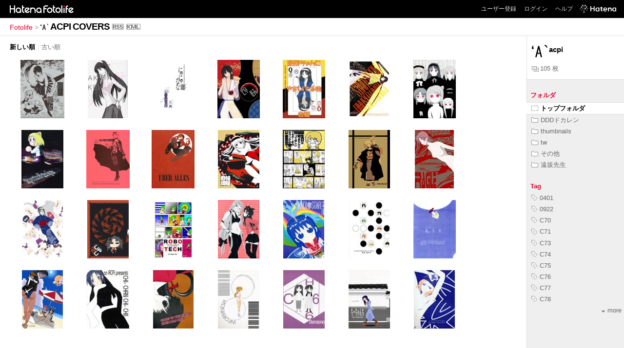

--- FILE ---
content_type: text/html; charset=utf-8
request_url: https://f.hatena.ne.jp/acpi/
body_size: 4304
content:

<!DOCTYPE html>
<html lang="ja">
<head>
<meta charset="UTF-8">


<title>ACPI COVERS</title>

<link rel="stylesheet" href="/css/fotolife.css?20251121" type="text/css" media="all" />

<link rel="alternate" type="application/rss+xml" title="RSS" href="/acpi/rss" />



<meta name="viewport" content="width=device-width, initial-scale=1.0, user-scalable=1" />


<script type="text/javascript">
<!--
var SMARTPHONE_SUPPORT = true;
if (SMARTPHONE_SUPPORT && /iPod;|iPhone;|Android /.test(navigator.userAgent)) {
  document.write('<link rel="stylesheet" href="/css/smartphone.css?20251121" type="text/css" media="all" />');
}

if (typeof Hatena == 'undefined') Hatena = {};
if (typeof Hatena.Fotolife == 'undefined') Hatena.Fotolife = {};

Hatena.Fotolife.AuthUrl = 'https://f.hatena.ne.jp/acpi/';

// -->
</script>

<script type="text/javascript" src="https://www.hatena.ne.jp/js/Ten/Ten.js"></script>
<script type="text/javascript" src="https://www.hatena.ne.jp/js/Ten/Ten/SubWindow.js"></script>

<script type="text/javascript" src="/js/togglemore.js"></script>
<script type="text/javascript" src="/js/Hatena/Fotolife/FollowEdit.js"></script>

<!-- Google Tag Manager -->
<noscript><iframe src="//www.googletagmanager.com/ns.html?id=GTM-M45RQN"
height="0" width="0" style="display:none;visibility:hidden"></iframe></noscript>
<script>
<!--
(function(w,d,s,l,i){w[l]=w[l]||[];w[l].push({'gtm.start':
new Date().getTime(),event:'gtm.js'});var f=d.getElementsByTagName(s)[0],
j=d.createElement(s),dl=l!='dataLayer'?'&l='+l:'';j.async=true;j.src=
'//www.googletagmanager.com/gtm.js?id='+i+dl;f.parentNode.insertBefore(j,f);
})(window,document,'script','dataLayer','GTM-M45RQN');
// -->
</script>
<!-- End Google Tag Manager -->


<script type="text/javascript" src="/js/foto_centering.js"></script>
<script type="text/javascript">
$FR.size = 120;
</script>
<script type="text/javascript" src="/js/auth_url.js"></script>

<!--
<rdf:RDF
   xmlns:rdf="http://www.w3.org/1999/02/22-rdf-syntax-ns#"
   xmlns:foaf="http://xmlns.com/foaf/0.1/">
<rdf:Description rdf:about="http://f.hatena.ne.jp/acpi/">
   <foaf:maker rdf:parseType="Resource">
     <foaf:holdsAccount>
       <foaf:OnlineAccount foaf:accountName="acpi">
         <foaf:accountServiceHomepage rdf:resource="http://www.hatena.ne.jp/" />
       </foaf:OnlineAccount>
     </foaf:holdsAccount>
   </foaf:maker>
</rdf:Description>
</rdf:RDF>
-->

<style type="text/css">
div.videopop, img.videopop {
  background:transparent !important;
  width:auto !important;
  height:auto !important;
  position:absolute;
  top:47px !important;
  left:42px;
 _filter: alpha(opacity=70);
}
</style>
</head>
<body id="hatena-fotolife-user" class="with_sidebar">
<script type="text/javascript" src="https://cdn.www.st-hatena.com/js/header.ja.js" charset="utf-8"></script>
<link type="text/css" rel="stylesheet" href="https://cdn.www.st-hatena.com/css/hatena/header.css">
<div id="header" class="guest"><div id="header-body"><a href="/" class="service-logo-container"><img src="/images/logo-hatena.gif" alt="Hatena" /><img src="/images/logo-fotolife.gif" alt="Fotolife" /></a><ul class="service-menu"><li><a href="https://www.hatena.ne.jp/register?location=https%3A%2F%2Ff.hatena.ne.jp%2F">ユーザー登録</a></li><li><a href="https://www.hatena.ne.jp/login?location=https%3A%2F%2Ff.hatena.ne.jp%2F">ログイン</a></li><li><a href="/help">ヘルプ</a></li><li class="global-logo"><a href="http://www.hatena.ne.jp/"><img src="/images/global-logo-wh.png" alt="Hatena" width="75" height="16"></a></li></ul></div></div>

<div id="container">
<div id="navigation">

<div id="breadcrumbs">
  <a href="/">Fotolife</a>  <span>&gt;</span>    <span class="selected"><img src="https://www.st-hatena.com/users/ac/acpi/profile_s.gif" class="profile-image" alt="acpi" title="acpi" width="16" height="16"><a href="/acpi/">ACPI COVERS</a></span><a href="/acpi/rss"><img src="/images/rss.gif" width="24" height="12" alt="RSS" class="rss" /></a><a href="/acpi/fotolist.kml"><img src="/images/kml.gif" width="29" height="12" alt="KML" class="kml" /></a></div>

<div class="appendix">
</div>

</div>

<div class="fotolist ">





<div class="sortorder" >
  <p>
    <span class="currentorder">新しい順</span><span class="separator">|</span><a href="?sort=old">古い順</a>
  </p>
</div>



  <ul class="fotolist">
  
    <li><a href="/acpi/20110815042040"><img onload="window.$FR ? $FR.centering(this) : '';" class="foto_thumb" src="https://cdn-ak.f.st-hatena.com/images/fotolife/a/acpi/20110815/20110815042040_120.jpg" title="[C80]緋の森の魔女 I" alt="[C80]緋の森の魔女 I" /></a></li>

  
    <li><a href="/acpi/20110121180509"><img onload="window.$FR ? $FR.centering(this) : '';" class="foto_thumb" src="https://cdn-ak.f.st-hatena.com/images/fotolife/a/acpi/20110121/20110121180509_120.jpg" title="[C79]秋葉系-C1" alt="[C79]秋葉系-C1" /></a></li>

  
    <li><a href="/acpi/20100816013723"><img onload="window.$FR ? $FR.centering(this) : '';" class="foto_thumb" src="https://cdn-ak.f.st-hatena.com/images/fotolife/a/acpi/20100816/20100816013723_120.jpg" title="20100816013723" alt="20100816013723" /></a></li>

  
    <li><a href="/acpi/20091216121843"><img onload="window.$FR ? $FR.centering(this) : '';" class="foto_thumb" src="https://cdn-ak.f.st-hatena.com/images/fotolife/a/acpi/20091216/20091216121843_120.jpg" title="20091216121843" alt="20091216121843" /></a></li>

  
    <li><a href="/acpi/20090620202910"><img onload="window.$FR ? $FR.centering(this) : '';" class="foto_thumb" src="https://cdn-ak.f.st-hatena.com/images/fotolife/a/acpi/20090620/20090620202910_120.jpg" title="[月姫]秋葉ちゃんにやさしくする会会報" alt="[月姫]秋葉ちゃんにやさしくする会会報" /></a></li>

  
    <li><a href="/acpi/20081231013918"><img onload="window.$FR ? $FR.centering(this) : '';" class="foto_thumb" src="https://cdn-ak.f.st-hatena.com/images/fotolife/a/acpi/20081231/20081231013918_120.jpg" title="[C75][月姫]Unused Units" alt="[C75][月姫]Unused Units" /></a></li>

  
    <li><a href="/acpi/20081217230724"><img onload="window.$FR ? $FR.centering(this) : '';" class="foto_thumb" src="https://cdn-ak.f.st-hatena.com/images/fotolife/a/acpi/20081217/20081217230724_120.jpg" title="[C75][月姫]Ubiquitous Utilities" alt="[C75][月姫]Ubiquitous Utilities" /></a></li>

  
    <li><a href="/acpi/20080820135520"><img onload="window.$FR ? $FR.centering(this) : '';" class="foto_thumb" src="https://cdn-ak.f.st-hatena.com/images/fotolife/a/acpi/20080820/20080820135520_120.jpg" title="[C74][空の境界]Spectral Scripts" alt="[C74][空の境界]Spectral Scripts" /></a></li>

  
    <li><a href="/acpi/20080804182712"><img onload="window.$FR ? $FR.centering(this) : '';" class="foto_thumb" src="https://cdn-ak.f.st-hatena.com/images/fotolife/a/acpi/20080804/20080804182712_120.jpg" title="[月姫][Fate]UNTEER DER BEDINGUNG" alt="[月姫][Fate]UNTEER DER BEDINGUNG" /></a></li>

  
    <li><a href="/acpi/20080804182711"><img onload="window.$FR ? $FR.centering(this) : '';" class="foto_thumb" src="https://cdn-ak.f.st-hatena.com/images/fotolife/a/acpi/20080804/20080804182711_120.jpg" title="[月姫][Fate]UBER ALLES" alt="[月姫][Fate]UBER ALLES" /></a></li>

  
    <li><a href="/acpi/20080106040401"><img onload="window.$FR ? $FR.centering(this) : '';" class="foto_thumb" src="https://cdn-ak.f.st-hatena.com/images/fotolife/a/acpi/20080106/20080106040401_120.jpg" title="[C73][月姫]妹屋敷魂" alt="[C73][月姫]妹屋敷魂" /></a></li>

  
    <li><a href="/acpi/20080106040400"><img onload="window.$FR ? $FR.centering(this) : '';" class="foto_thumb" src="https://cdn-ak.f.st-hatena.com/images/fotolife/a/acpi/20080106/20080106040400_120.jpg" title="[C73][Fate]藤村" alt="[C73][Fate]藤村" /></a></li>

  
    <li><a href="/acpi/20070419063344"><img onload="window.$FR ? $FR.centering(this) : '';" class="foto_thumb" src="https://cdn-ak.f.st-hatena.com/images/fotolife/a/acpi/20070419/20070419063344_120.jpg" title="[COMIC1][月姫]PARA BELLUM" alt="[COMIC1][月姫]PARA BELLUM" /></a></li>

  
    <li><a href="/acpi/20061231054054"><img onload="window.$FR ? $FR.centering(this) : '';" class="foto_thumb" src="https://cdn-ak.f.st-hatena.com/images/fotolife/a/acpi/20061231/20061231054054_120.jpg" title="[Fate][月姫]FRAGILE" alt="[Fate][月姫]FRAGILE" /></a></li>

  
    <li><a href="/acpi/20060814131440"><img onload="window.$FR ? $FR.centering(this) : '';" class="foto_thumb" src="https://cdn-ak.f.st-hatena.com/images/fotolife/a/acpi/20060814/20060814131440_120.jpg" title="[月姫]C.A.T." alt="[月姫]C.A.T." /></a></li>

  
    <li><a href="/acpi/20060814131439"><img onload="window.$FR ? $FR.centering(this) : '';" class="foto_thumb" src="https://cdn-ak.f.st-hatena.com/images/fotolife/a/acpi/20060814/20060814131439_120.jpg" title="[Fate]UP2U" alt="[Fate]UP2U" /></a></li>

  
    <li><a href="/acpi/20060428194540"><img onload="window.$FR ? $FR.centering(this) : '';" class="foto_thumb" src="https://cdn-ak.f.st-hatena.com/images/fotolife/a/acpi/20060428/20060428194540_120.jpg" title="[TH]ROBOTECH" alt="[TH]ROBOTECH" /></a></li>

  
    <li><a href="/acpi/20060428193855"><img onload="window.$FR ? $FR.centering(this) : '';" class="foto_thumb" src="https://cdn-ak.f.st-hatena.com/images/fotolife/a/acpi/20060428/20060428193855_120.jpg" title="[Fate][月姫]MIDNIGHT CRUISE" alt="[Fate][月姫]MIDNIGHT CRUISE" /></a></li>

  
    <li><a href="/acpi/20060428192726"><img onload="window.$FR ? $FR.centering(this) : '';" class="foto_thumb" src="https://cdn-ak.f.st-hatena.com/images/fotolife/a/acpi/20060428/20060428192726_120.jpg" title="[TH]RADIOSTAR" alt="[TH]RADIOSTAR" /></a></li>

  
    <li><a href="/acpi/20060428192725"><img onload="window.$FR ? $FR.centering(this) : '';" class="foto_thumb" src="https://cdn-ak.f.st-hatena.com/images/fotolife/a/acpi/20060428/20060428192725_120.jpg" title="[TH][痕][雫][こみパ]4+3, not 6." alt="[TH][痕][雫][こみパ]4+3, not 6." /></a></li>

  
    <li><a href="/acpi/20060428192724"><img onload="window.$FR ? $FR.centering(this) : '';" class="foto_thumb" src="https://cdn-ak.f.st-hatena.com/images/fotolife/a/acpi/20060428/20060428192724_120.jpg" title="[月姫]R.I.P." alt="[月姫]R.I.P." /></a></li>

  
    <li><a href="/acpi/20060428192603"><img onload="window.$FR ? $FR.centering(this) : '';" class="foto_thumb" src="https://cdn-ak.f.st-hatena.com/images/fotolife/a/acpi/20060428/20060428192603_120.jpg" title="[月姫]ひよ子" alt="[月姫]ひよ子" /></a></li>

  
    <li><a href="/acpi/20060428192602"><img onload="window.$FR ? $FR.centering(this) : '';" class="foto_thumb" src="https://cdn-ak.f.st-hatena.com/images/fotolife/a/acpi/20060428/20060428192602_120.jpg" title="[痕]ちーちゃんち2" alt="[痕]ちーちゃんち2" /></a></li>

  
    <li><a href="/acpi/20060428192518"><img onload="window.$FR ? $FR.centering(this) : '';" class="foto_thumb" src="https://cdn-ak.f.st-hatena.com/images/fotolife/a/acpi/20060428/20060428192518_120.jpg" title="[こみパ]GONE TO THE EVENT EVER DAD DIED" alt="[こみパ]GONE TO THE EVENT EVER DAD DIED" /></a></li>

  
    <li><a href="/acpi/20060428192353"><img onload="window.$FR ? $FR.centering(this) : '';" class="foto_thumb" src="https://cdn-ak.f.st-hatena.com/images/fotolife/a/acpi/20060428/20060428192353_120.jpg" title="[TH]INFORMNESIA" alt="[TH]INFORMNESIA" /></a></li>

  
    <li><a href="/acpi/20060428192351"><img onload="window.$FR ? $FR.centering(this) : '';" class="foto_thumb" src="https://cdn-ak.f.st-hatena.com/images/fotolife/a/acpi/20060428/20060428192351_120.jpg" title="[痕][こみパ]Benzene" alt="[痕][こみパ]Benzene" /></a></li>

  
    <li><a href="/acpi/20060428192350"><img onload="window.$FR ? $FR.centering(this) : '';" class="foto_thumb" src="https://cdn-ak.f.st-hatena.com/images/fotolife/a/acpi/20060428/20060428192350_120.jpg" title="[痕]ちーちゃんち" alt="[痕]ちーちゃんち" /></a></li>

  
    <li><a href="/acpi/20060428192349"><img onload="window.$FR ? $FR.centering(this) : '';" class="foto_thumb" src="https://cdn-ak.f.st-hatena.com/images/fotolife/a/acpi/20060428/20060428192349_120.jpg" title="[GPM]GAME/OVERS" alt="[GPM]GAME/OVERS" /></a></li>

  
  </ul>





</div>


<div id="sidebar">

    <ul class="user-profile">
     <li class="user-image">
        <img src="https://www.st-hatena.com/users/ac/acpi/profile.gif" class="profile-image" alt="acpi" title="acpi" width="32" height="32">
      </li>
     <li class="user-info none-follow-btn none-medal">
     <span>acpi</span>
   </li>
     
     <li class="user-profile-foto-count">
      <a title="写真枚数"><img src="/images/fotos.gif" alt="写真枚数" title="写真枚数">105 枚</a>
    </li>
  </ul>


  <div class="sidebar-title"><span class="sidebar-title-folder">フォルダ</span></div>
  <ul class="sidebar-list" id="sidebar-folder-list">
    <li class="selected"><a href="/acpi/"><img src="/images/folder-top.gif" alt="トップフォルダ" />トップフォルダ</a></li>
    

    <li><a href="/acpi/DDD%E3%83%89%E3%82%AB%E3%83%AC%E3%83%B3/"><img src="/images/folder.gif" alt="folder" />DDDドカレン</a></li>

    <li><a href="/acpi/thumbnails/"><img src="/images/folder.gif" alt="folder" />thumbnails</a></li>

    <li><a href="/acpi/tw/"><img src="/images/folder.gif" alt="folder" />tw</a></li>

    <li><a href="/acpi/%E3%81%9D%E3%81%AE%E4%BB%96/"><img src="/images/folder.gif" alt="folder" />その他</a></li>

    <li><a href="/acpi/%E9%81%A0%E5%9D%82%E5%85%88%E7%94%9F/"><img src="/images/folder.gif" alt="folder" />遠坂先生</a></li>

  </ul>


  <div class="sidebar-title">Tag</div>
  <ul class="sidebar-list" id="sidebar-tag-list">
  
    <li><a href="/acpi/t/0401"><img src="/images/tag.gif" alt="タグ" />0401</a></li>
	
  
    <li><a href="/acpi/t/0922"><img src="/images/tag.gif" alt="タグ" />0922</a></li>
	
  
    <li><a href="/acpi/t/C70"><img src="/images/tag.gif" alt="タグ" />C70</a></li>
	
  
    <li><a href="/acpi/t/C71"><img src="/images/tag.gif" alt="タグ" />C71</a></li>
	
  
    <li><a href="/acpi/t/C73"><img src="/images/tag.gif" alt="タグ" />C73</a></li>
	
  
    <li><a href="/acpi/t/C74"><img src="/images/tag.gif" alt="タグ" />C74</a></li>
	
  
    <li><a href="/acpi/t/C75"><img src="/images/tag.gif" alt="タグ" />C75</a></li>
	
  
    <li><a href="/acpi/t/C76"><img src="/images/tag.gif" alt="タグ" />C76</a></li>
	
  
    <li><a href="/acpi/t/C77"><img src="/images/tag.gif" alt="タグ" />C77</a></li>
	
  
    <li><a href="/acpi/t/C78"><img src="/images/tag.gif" alt="タグ" />C78</a></li>
	
    <li class="more" style="display:none;"><a href="javascript:;"><img src="/images/pager-more.gif" alt="もっと見る" title="もっと見る" />more</a></li>
	
  
    <li><a href="/acpi/t/C79"><img src="/images/tag.gif" alt="タグ" />C79</a></li>
	
  
    <li><a href="/acpi/t/C80"><img src="/images/tag.gif" alt="タグ" />C80</a></li>
	
  
    <li><a href="/acpi/t/COMIC1"><img src="/images/tag.gif" alt="タグ" />COMIC1</a></li>
	
  
    <li><a href="/acpi/t/DDD"><img src="/images/tag.gif" alt="タグ" />DDD</a></li>
	
  
    <li><a href="/acpi/t/Fate"><img src="/images/tag.gif" alt="タグ" />Fate</a></li>
	
  
    <li><a href="/acpi/t/GPM"><img src="/images/tag.gif" alt="タグ" />GPM</a></li>
	
  
    <li><a href="/acpi/t/HGL"><img src="/images/tag.gif" alt="タグ" />HGL</a></li>
	
  
    <li><a href="/acpi/t/LitW"><img src="/images/tag.gif" alt="タグ" />LitW</a></li>
	
  
    <li><a href="/acpi/t/TH"><img src="/images/tag.gif" alt="タグ" />TH</a></li>
	
  
    <li><a href="/acpi/t/%E3%81%93%E3%81%BF%E3%83%91"><img src="/images/tag.gif" alt="タグ" />こみパ</a></li>
	
  
    <li><a href="/acpi/t/%E6%9C%88%E5%A7%AB"><img src="/images/tag.gif" alt="タグ" />月姫</a></li>
	
  
    <li><a href="/acpi/t/%E7%97%95"><img src="/images/tag.gif" alt="タグ" />痕</a></li>
	
  
    <li><a href="/acpi/t/%E7%A9%BA%E3%81%AE%E5%A2%83%E7%95%8C"><img src="/images/tag.gif" alt="タグ" />空の境界</a></li>
	
  
    <li><a href="/acpi/t/%E9%9B%AB"><img src="/images/tag.gif" alt="タグ" />雫</a></li>
	
  
  </ul>




</div>
<script type="text/javascript">
<!--
new Hatena.Fotolife.toggleMore('sidebar-tag-list');
new Hatena.Fotolife.toggleMore('sidebar-model-list');

Hatena.Fotolife.ShowEditButton = new Ten.Class({
    initialize: function(li){
        this.li = li;
        this.anchor = Ten.DOM.getElementsByTagAndClassName('a', 'edit', this.li).shift();
        if(this.anchor) {
            new Ten.Observer(this.li, 'onmouseover', this, 'show');
            new Ten.Observer(this.li, 'onmouseout',  this, 'hide');
        }
    },
    addHandler: function () {
        var ulList = Array.prototype.slice.call(arguments);
        for(var i=0; i<ulList.length; i++) {
            var ul = document.getElementById(ulList[i]);
            if(ul) {
                ul.style.background = '#FFFFFF url(/images/sidebar.gif) repeat-y scroll right top';
                ul.style.width = '100%';

                var lis = ul.getElementsByTagName('li');
                for(var j=0; j<lis.length; j++) {
                    var li = lis[j];
                    new Hatena.Fotolife.ShowEditButton(li);
                }
            }
        }
    }
},{
    show: function (e) {
        this.anchor.style.display = 'inline';
    },
    hide: function (e) {
        this.anchor.style.display = 'none';
    }
});

Hatena.Fotolife.ShowEditButton.addHandler('sidebar-tag-list', 'sidebar-folder-list');
// -->
</script>

</div>




</body>
</html>
